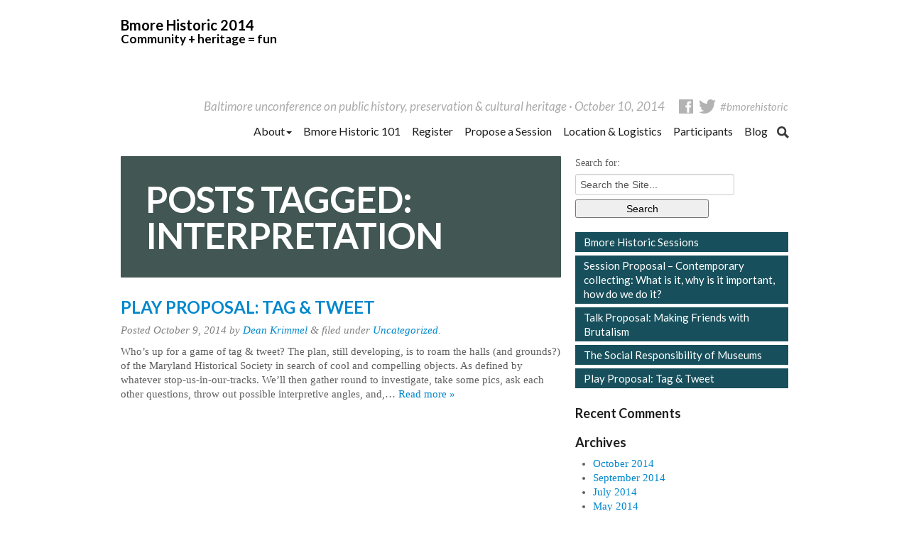

--- FILE ---
content_type: text/html; charset=UTF-8
request_url: http://2014.bmorehistoric.org/tag/interpretation/
body_size: 5894
content:
<!doctype html>  

<!--[if IEMobile 7 ]> <html lang="en-US"class="no-js iem7"> <![endif]-->
<!--[if lt IE 7 ]> <html lang="en-US" class="no-js ie6"> <![endif]-->
<!--[if IE 7 ]>    <html lang="en-US" class="no-js ie7"> <![endif]-->
<!--[if IE 8 ]>    <html lang="en-US" class="no-js ie8"> <![endif]-->
<!--[if (gte IE 9)|(gt IEMobile 7)|!(IEMobile)|!(IE)]><!--><html lang="en-US" class="no-js"><!--<![endif]-->
	
	<head>
		<meta charset="utf-8">
		<meta http-equiv="X-UA-Compatible" content="IE=edge,chrome=1">
		
		<title>
			   interpretation | Bmore Historic 2014 - Community + heritage = fun 
		</title>
				
		<meta name="viewport" content="width=device-width, initial-scale=1.0">
		
		<!-- icons & favicons -->
		<!-- For iPhone 4 -->
		<link rel="apple-touch-icon-precomposed" sizes="114x114" href="http://2014.bmorehistoric.org/wp-content/themes/event-wordpress-theme-master/library/images/icons/h/apple-touch-icon.png">
		<!-- For iPad 1-->
		<link rel="apple-touch-icon-precomposed" sizes="72x72" href="http://2014.bmorehistoric.org/wp-content/themes/event-wordpress-theme-master/library/images/icons/m/apple-touch-icon.png">
		<!-- For iPhone 3G, iPod Touch and Android -->
		<link rel="apple-touch-icon-precomposed" href="http://2014.bmorehistoric.org/wp-content/themes/event-wordpress-theme-master/library/images/icons/l/apple-touch-icon-precomposed.png">
		<!-- For Nokia -->
		<link rel="shortcut icon" href="http://2014.bmorehistoric.org/wp-content/themes/event-wordpress-theme-master/library/images/icons/l/apple-touch-icon.png">
		<!-- For everything else -->
		<link rel="shortcut icon" href="http://2014.bmorehistoric.org/wp-content/themes/event-wordpress-theme-master/favicon.ico">
				
		<!-- media-queries.js (fallback) -->
		<!--[if lt IE 9]>
			<script src="http://css3-mediaqueries-js.googlecode.com/svn/trunk/css3-mediaqueries.js"></script>			
		<![endif]-->

		<!-- html5.js -->
		<!--[if lt IE 9]>
			<script src="http://html5shim.googlecode.com/svn/trunk/html5.js"></script>
		<![endif]-->
		
  	<link rel="pingback" href="http://2014.bmorehistoric.org/xmlrpc.php">

		<!-- wordpress head functions -->
		<meta name='robots' content='max-image-preview:large' />
<link rel='dns-prefetch' href='//s.w.org' />
		<script type="text/javascript">
			window._wpemojiSettings = {"baseUrl":"https:\/\/s.w.org\/images\/core\/emoji\/13.0.1\/72x72\/","ext":".png","svgUrl":"https:\/\/s.w.org\/images\/core\/emoji\/13.0.1\/svg\/","svgExt":".svg","source":{"concatemoji":"http:\/\/2014.bmorehistoric.org\/wp-includes\/js\/wp-emoji-release.min.js?ver=5.7.14"}};
			!function(e,a,t){var n,r,o,i=a.createElement("canvas"),p=i.getContext&&i.getContext("2d");function s(e,t){var a=String.fromCharCode;p.clearRect(0,0,i.width,i.height),p.fillText(a.apply(this,e),0,0);e=i.toDataURL();return p.clearRect(0,0,i.width,i.height),p.fillText(a.apply(this,t),0,0),e===i.toDataURL()}function c(e){var t=a.createElement("script");t.src=e,t.defer=t.type="text/javascript",a.getElementsByTagName("head")[0].appendChild(t)}for(o=Array("flag","emoji"),t.supports={everything:!0,everythingExceptFlag:!0},r=0;r<o.length;r++)t.supports[o[r]]=function(e){if(!p||!p.fillText)return!1;switch(p.textBaseline="top",p.font="600 32px Arial",e){case"flag":return s([127987,65039,8205,9895,65039],[127987,65039,8203,9895,65039])?!1:!s([55356,56826,55356,56819],[55356,56826,8203,55356,56819])&&!s([55356,57332,56128,56423,56128,56418,56128,56421,56128,56430,56128,56423,56128,56447],[55356,57332,8203,56128,56423,8203,56128,56418,8203,56128,56421,8203,56128,56430,8203,56128,56423,8203,56128,56447]);case"emoji":return!s([55357,56424,8205,55356,57212],[55357,56424,8203,55356,57212])}return!1}(o[r]),t.supports.everything=t.supports.everything&&t.supports[o[r]],"flag"!==o[r]&&(t.supports.everythingExceptFlag=t.supports.everythingExceptFlag&&t.supports[o[r]]);t.supports.everythingExceptFlag=t.supports.everythingExceptFlag&&!t.supports.flag,t.DOMReady=!1,t.readyCallback=function(){t.DOMReady=!0},t.supports.everything||(n=function(){t.readyCallback()},a.addEventListener?(a.addEventListener("DOMContentLoaded",n,!1),e.addEventListener("load",n,!1)):(e.attachEvent("onload",n),a.attachEvent("onreadystatechange",function(){"complete"===a.readyState&&t.readyCallback()})),(n=t.source||{}).concatemoji?c(n.concatemoji):n.wpemoji&&n.twemoji&&(c(n.twemoji),c(n.wpemoji)))}(window,document,window._wpemojiSettings);
		</script>
		<style type="text/css">
img.wp-smiley,
img.emoji {
	display: inline !important;
	border: none !important;
	box-shadow: none !important;
	height: 1em !important;
	width: 1em !important;
	margin: 0 .07em !important;
	vertical-align: -0.1em !important;
	background: none !important;
	padding: 0 !important;
}
</style>
	<link rel='stylesheet' id='wp-block-library-css'  href='http://2014.bmorehistoric.org/wp-includes/css/dist/block-library/style.min.css?ver=5.7.14' type='text/css' media='all' />
<link rel='stylesheet' id='bootstrap-css'  href='http://2014.bmorehistoric.org/wp-content/themes/event-wordpress-theme-master/library/css/bootstrap.css?ver=1.0' type='text/css' media='all' />
<link rel='stylesheet' id='bootstrap-responsive-css'  href='http://2014.bmorehistoric.org/wp-content/themes/event-wordpress-theme-master/library/css/responsive.css?ver=1.0' type='text/css' media='all' />
<link rel='stylesheet' id='wp-bootstrap-css'  href='http://2014.bmorehistoric.org/wp-content/themes/event-wordpress-theme-master/style.css?ver=1.0' type='text/css' media='all' />
<script type='text/javascript' src='http://2014.bmorehistoric.org/wp-content/themes/event-wordpress-theme-master/library/js/libs/jquery-1.7.1.min.js?ver=1.7.1' id='jquery-js'></script>
<script type='text/javascript' src='http://2014.bmorehistoric.org/wp-content/themes/event-wordpress-theme-master/library/js/bootstrap.min.js?ver=5.7.14' id='bootstrap-js'></script>
<script type='text/javascript' src='http://2014.bmorehistoric.org/wp-content/themes/event-wordpress-theme-master/library/js/scripts.js?ver=5.7.14' id='wpbs-scripts-js'></script>
<script type='text/javascript' src='http://2014.bmorehistoric.org/wp-content/themes/event-wordpress-theme-master/library/js/modernizr.full.min.js?ver=5.7.14' id='modernizr-js'></script>
<link rel="https://api.w.org/" href="http://2014.bmorehistoric.org/wp-json/" /><link rel="alternate" type="application/json" href="http://2014.bmorehistoric.org/wp-json/wp/v2/tags/8" /><style type="text/css">.recentcomments a{display:inline !important;padding:0 !important;margin:0 !important;}</style><style type="text/css" id="custom-background-css">
body.custom-background { background-color: #ffffff; }
</style>
			<!-- end of wordpress head -->

		<!-- theme options from options panel -->
		<style>
			#wpadminbar {display:none;}
      html { margin-top: 0px !important; }
      * html body { margin-top: 0px !important; }
		  body.admin-bar .navbar-fixed-top {top: 0px;}
        .navbar{ 
          position: static; 
        }
        body{
          padding-top: 0;
        }
				.navbar-fixed-top .navbar-inner {
					-webkit-box-shadow: none;
					box-shadow: none; 
				}
        
				.navbar .nav {
					margin-top:0px;
				}
				.navbar .nav {
					margin-top:0px;
				}
        .hero-unit { 
          background-color: #425754;
        }
        #main article {
          border-bottom: none;
        }
        </style>
						
	</head>
	
	<body class="archive tag tag-interpretation tag-8 custom-background">
    	
		<header role="banner">
		
			<div id="inner-header" class="clearfix">
				
				<div class="navbar navbar-fixed-top">
					<div class="navbar-inner">
						<div class="container nav-container">
							<nav role="navigation">
								<a class="brand" id="logo" title="Bmore Historic 2014" href="http://2014.bmorehistoric.org">Bmore Historic 2014<small>Community + heritage = fun</small></a>
								
								<a class="btn btn-navbar" data-toggle="collapse" data-target=".nav-collapse">
                    <span class="icon">
							        <span class="icon-bar"></span>
							        <span class="icon-bar"></span>
							        <span class="icon-bar"></span>
                    </span>
										Menu								</a>
								
                <div class="pre-nav">
									                  <ul class="details">
                    <li class="strapline">Baltimore unconference on public history, preservation & cultural heritage</li>                    <li class="date">October 10, 2014</li>                  </ul>
                                    
                  
                                      <ul class="social-links">
                                            <li class="facebook"><a href="https://www.facebook.com/groups/bmorehistoric">Facebook</a></li>
                                                                  <li class="twitter"><a href="https://twitter.com/bmorehistoric">Twitter</a></li>
                                                                  <li><a href="https://twitter.com/#!/search/%23bmorehistoric" class="hash-link">#bmorehistoric</a></li>
                                          </ul>
                                  </div>
                
								<div class="nav-collapse">
                
									                  <div class="navbar-search pull-right">
                    <a>Search</a>
                    <form class="search-bar" role="search" method="get" id="searchform" action="http://2014.bmorehistoric.org/">
                      <input name="s" id="s" type="text" class="search-query" autocomplete="off" placeholder="Search" data-provide="typeahead" data-items="4" data-source='["Bmore Historic Sessions","Session Proposal &#8211; Contemporary collecting:  What is it, why is it important, how do we do it?","Talk Proposal: Making Friends with Brutalism","The Social Responsibility of Museums","Play Proposal: Tag &amp; Tweet","Talk Proposal: Museum Membership Co-ops","Play Proposal: Sharing Shards of Site","Workshop Proposal: Developing an Oral History Project","Session Proposal: Preserving Urban Renewal","Session proposal: Talk: Exploring Strategies for Inclusivity &amp; Relevance","Session Proposal: Talk: when the past meets current tensions and concerns","THATCamp Games Registration is now open! Join the unconference, game jam or both","Historic Clubs and Cocktails in Mount Vernon! Bmore Historic Happy Hour on May 16","Free THATCamp Games unconference and game jam on October 11-12","Save the date for Bmore Historic 2014!"]'>
                    </form>
                  </div>
                  									
									<ul id="menu-main" class="nav"><li id="menu-item-28" class="dropdown menu-item menu-item-type-post_type menu-item-object-page menu-item-has-children"><a href="http://2014.bmorehistoric.org/about/" class="dropdown-toggle" data-toggle="dropdown">About<b class="caret"></b></a>
<ul class="dropdown-menu">
	<li id="menu-item-27" class="menu-item menu-item-type-post_type menu-item-object-page"><a href="http://2014.bmorehistoric.org/partners/">Partners &#038; Organizers</a></li>
</ul>
</li>
<li id="menu-item-23" class="menu-item menu-item-type-post_type menu-item-object-page"><a href="http://2014.bmorehistoric.org/bmore-historic-101-tips-tricks/">Bmore Historic 101</a></li>
<li id="menu-item-24" class="menu-item menu-item-type-post_type menu-item-object-page"><a href="http://2014.bmorehistoric.org/registration/">Register</a></li>
<li id="menu-item-102" class="menu-item menu-item-type-post_type menu-item-object-page"><a href="http://2014.bmorehistoric.org/propose/">Propose a Session</a></li>
<li id="menu-item-25" class="menu-item menu-item-type-post_type menu-item-object-page"><a href="http://2014.bmorehistoric.org/location-logistics/">Location &#038; Logistics</a></li>
<li id="menu-item-179" class="menu-item menu-item-type-post_type menu-item-object-page"><a href="http://2014.bmorehistoric.org/participants/">Participants</a></li>
<li id="menu-item-103" class="menu-item menu-item-type-post_type menu-item-object-page current_page_parent"><a href="http://2014.bmorehistoric.org/blog/">Blog</a></li>
</ul>								
							</nav>
							
						</div>
					</div>
				</div>
			
			</div> <!-- end #inner-header -->
		
		</header> <!-- end header -->
		
		<div class="container">
			
			<div id="content" class="clearfix row">
			
				<div id="main" class="span8 clearfix" role="main">
				
					<div class="page-header hero-unit">
					 
						<h1 class="archive_title h2">
							<span>Posts Tagged:</span> interpretation						</h1>
										</div>

										
					<article id="post-201" class="clearfix post-201 post type-post status-publish format-standard hentry category-uncategorized tag-interpretation tag-museums tag-objects tag-play-proposal" role="article">
						
						<header>
							
							<h3 class="h2"><a href="http://2014.bmorehistoric.org/play-proposal-tag-tweet/" rel="bookmark" title="Play Proposal: Tag &amp; Tweet">Play Proposal: Tag &amp; Tweet</a></h3>
							
							<p class="meta">Posted <time datetime="2014-10-9" pubdate>October 9, 2014</time> by <a href="http://2014.bmorehistoric.org/author/deankrimmel/" title="Posts by Dean Krimmel" rel="author">Dean Krimmel</a> <span class="amp">&</span> filed under <a href="http://2014.bmorehistoric.org/category/uncategorized/" rel="category tag">Uncategorized</a>.</p>
						
						</header> <!-- end article header -->
					
						<section class="post_content">
						
													
							<p>Who&#8217;s up for a game of tag &amp; tweet? The plan, still developing, is to roam the halls (and grounds?) of the Maryland Historical Society in search of cool and compelling objects. As defined by whatever stop-us-in-our-tracks. We’ll then gather round to investigate, take some pics, ask each other questions, throw out possible interpretive angles, and,&#8230;  <a href="http://2014.bmorehistoric.org/play-proposal-tag-tweet/" class="more-link" title="Read Play Proposal: Tag &amp; Tweet">Read more &raquo;</a></p>
					
						</section> <!-- end article section -->
						
						<footer>
							
						</footer> <!-- end article footer -->
					
					</article> <!-- end article -->
					
						
					
											
						
													
					
								
				</div> <!-- end #main -->
    
								<div id="sidebar1" class="sidebar sidebar span4" role="complementary">
				
					
						<div id="search-2" class="widget widget_search"><form role="search" method="get" id="searchform" action="http://2014.bmorehistoric.org/" >
    <label class="screen-reader-text" for="s">Search for:</label>
    <input type="text" value="" name="s" id="s" placeholder="Search the Site..." />
    <input type="submit" id="searchsubmit" value="Search" />
    </form></div>
		<div id="recent-posts-2" class="widget widget_recent_entries">
		<h4 class="widgettitle">Recent Posts</h4>
		<ul>
											<li>
					<a href="http://2014.bmorehistoric.org/bmore-historic-sessions/">Bmore Historic Sessions</a>
									</li>
											<li>
					<a href="http://2014.bmorehistoric.org/session-proposal-contemporary-collecting-what-is-it-why-is-it-important-how-do-we-do-it/">Session Proposal &#8211; Contemporary collecting:  What is it, why is it important, how do we do it?</a>
									</li>
											<li>
					<a href="http://2014.bmorehistoric.org/talk-proposal-making-friends-with-brutalism/">Talk Proposal: Making Friends with Brutalism</a>
									</li>
											<li>
					<a href="http://2014.bmorehistoric.org/the-social-responsibility-of-museums/">The Social Responsibility of Museums</a>
									</li>
											<li>
					<a href="http://2014.bmorehistoric.org/play-proposal-tag-tweet/">Play Proposal: Tag &amp; Tweet</a>
									</li>
					</ul>

		</div><div id="recent-comments-2" class="widget widget_recent_comments"><h4 class="widgettitle">Recent Comments</h4><ul id="recentcomments"></ul></div><div id="archives-2" class="widget widget_archive"><h4 class="widgettitle">Archives</h4>
			<ul>
					<li><a href='http://2014.bmorehistoric.org/2014/10/'>October 2014</a></li>
	<li><a href='http://2014.bmorehistoric.org/2014/09/'>September 2014</a></li>
	<li><a href='http://2014.bmorehistoric.org/2014/07/'>July 2014</a></li>
	<li><a href='http://2014.bmorehistoric.org/2014/05/'>May 2014</a></li>
	<li><a href='http://2014.bmorehistoric.org/2014/03/'>March 2014</a></li>
			</ul>

			</div>
					
				</div>    
			</div> <!-- end #content -->

			<footer role="contentinfo">
			
				<div id="inner-footer" class="clearfix">
		          <hr />
		          <div id="widget-footer" class="clearfix row">
		            <div id="calendar-3" class="widget span4 widget_calendar"><h4 class="widgettitle">Posts</h4><div id="calendar_wrap" class="calendar_wrap"><table id="wp-calendar" class="wp-calendar-table">
	<caption>January 2026</caption>
	<thead>
	<tr>
		<th scope="col" title="Monday">M</th>
		<th scope="col" title="Tuesday">T</th>
		<th scope="col" title="Wednesday">W</th>
		<th scope="col" title="Thursday">T</th>
		<th scope="col" title="Friday">F</th>
		<th scope="col" title="Saturday">S</th>
		<th scope="col" title="Sunday">S</th>
	</tr>
	</thead>
	<tbody>
	<tr>
		<td colspan="3" class="pad">&nbsp;</td><td>1</td><td>2</td><td>3</td><td>4</td>
	</tr>
	<tr>
		<td>5</td><td>6</td><td>7</td><td>8</td><td>9</td><td>10</td><td>11</td>
	</tr>
	<tr>
		<td>12</td><td>13</td><td>14</td><td>15</td><td>16</td><td>17</td><td>18</td>
	</tr>
	<tr>
		<td id="today">19</td><td>20</td><td>21</td><td>22</td><td>23</td><td>24</td><td>25</td>
	</tr>
	<tr>
		<td>26</td><td>27</td><td>28</td><td>29</td><td>30</td><td>31</td>
		<td class="pad" colspan="1">&nbsp;</td>
	</tr>
	</tbody>
	</table><nav aria-label="Previous and next months" class="wp-calendar-nav">
		<span class="wp-calendar-nav-prev"><a href="http://2014.bmorehistoric.org/2014/10/">&laquo; Oct</a></span>
		<span class="pad">&nbsp;</span>
		<span class="wp-calendar-nav-next">&nbsp;</span>
	</nav></div></div>		            <div id="nav_menu-4" class="widget span4 widget_nav_menu"><h4 class="widgettitle">Menu</h4><div class="menu-main-container"><ul id="menu-main-1" class="menu"><li id="menu-item-28" class="menu-item menu-item-type-post_type menu-item-object-page menu-item-has-children menu-item-28"><a href="http://2014.bmorehistoric.org/about/">About</a>
<ul class="sub-menu">
	<li id="menu-item-27" class="menu-item menu-item-type-post_type menu-item-object-page menu-item-27"><a href="http://2014.bmorehistoric.org/partners/">Partners &#038; Organizers</a></li>
</ul>
</li>
<li id="menu-item-23" class="menu-item menu-item-type-post_type menu-item-object-page menu-item-23"><a href="http://2014.bmorehistoric.org/bmore-historic-101-tips-tricks/">Bmore Historic 101</a></li>
<li id="menu-item-24" class="menu-item menu-item-type-post_type menu-item-object-page menu-item-24"><a href="http://2014.bmorehistoric.org/registration/">Register</a></li>
<li id="menu-item-102" class="menu-item menu-item-type-post_type menu-item-object-page menu-item-102"><a href="http://2014.bmorehistoric.org/propose/">Propose a Session</a></li>
<li id="menu-item-25" class="menu-item menu-item-type-post_type menu-item-object-page menu-item-25"><a href="http://2014.bmorehistoric.org/location-logistics/">Location &#038; Logistics</a></li>
<li id="menu-item-179" class="menu-item menu-item-type-post_type menu-item-object-page menu-item-179"><a href="http://2014.bmorehistoric.org/participants/">Participants</a></li>
<li id="menu-item-103" class="menu-item menu-item-type-post_type menu-item-object-page current_page_parent menu-item-103"><a href="http://2014.bmorehistoric.org/blog/">Blog</a></li>
</ul></div></div>		            		            		          </div>
					
					<nav class="clearfix">
						<div class="footer-links clearfix"><ul id="menu-main-2" class="menu"><li class="menu-item menu-item-type-post_type menu-item-object-page menu-item-has-children menu-item-28"><a href="http://2014.bmorehistoric.org/about/">About</a>
<ul class="sub-menu">
	<li class="menu-item menu-item-type-post_type menu-item-object-page menu-item-27"><a href="http://2014.bmorehistoric.org/partners/">Partners &#038; Organizers</a></li>
</ul>
</li>
<li class="menu-item menu-item-type-post_type menu-item-object-page menu-item-23"><a href="http://2014.bmorehistoric.org/bmore-historic-101-tips-tricks/">Bmore Historic 101</a></li>
<li class="menu-item menu-item-type-post_type menu-item-object-page menu-item-24"><a href="http://2014.bmorehistoric.org/registration/">Register</a></li>
<li class="menu-item menu-item-type-post_type menu-item-object-page menu-item-102"><a href="http://2014.bmorehistoric.org/propose/">Propose a Session</a></li>
<li class="menu-item menu-item-type-post_type menu-item-object-page menu-item-25"><a href="http://2014.bmorehistoric.org/location-logistics/">Location &#038; Logistics</a></li>
<li class="menu-item menu-item-type-post_type menu-item-object-page menu-item-179"><a href="http://2014.bmorehistoric.org/participants/">Participants</a></li>
<li class="menu-item menu-item-type-post_type menu-item-object-page current_page_parent menu-item-103"><a href="http://2014.bmorehistoric.org/blog/">Blog</a></li>
</ul></div>					</nav>
				
				</div> <!-- end #inner-footer -->
				
			</footer> <!-- end footer -->
		
		</div> <!-- end #container -->
				
		<!--[if lt IE 7 ]>
  			<script src="//ajax.googleapis.com/ajax/libs/chrome-frame/1.0.3/CFInstall.min.js"></script>
  			<script>window.attachEvent('onload',function(){CFInstall.check({mode:'overlay'})})</script>
		<![endif]-->
		
		<script type='text/javascript' src='http://2014.bmorehistoric.org/wp-includes/js/wp-embed.min.js?ver=5.7.14' id='wp-embed-js'></script>
    
        <script type='text/javascript'>
		  $("div.navbar-search a").click(function(){
			  $("div.navbar-search").toggleClass("active");
			});
		</script>   
        
    <!-- Dot Dot Dot -->
		<script src="http://2014.bmorehistoric.org/wp-content/themes/event-wordpress-theme-master/library/js/jquery.dotdotdot-1.5.6-packed.js"></script>
    
        
    <!-- Image Placeholder -->
    <script src="http://2014.bmorehistoric.org/wp-content/themes/event-wordpress-theme-master/library/js/holder.js"></script>
    
    <!--[if lt IE 10]>
      <script src="http://2014.bmorehistoric.org/wp-content/themes/event-wordpress-theme-master/library/js/css3-multi-column.js"></script>
    <![endif]-->

	</body>
</html>

--- FILE ---
content_type: text/css
request_url: http://2014.bmorehistoric.org/wp-content/themes/event-wordpress-theme-master/style.css?ver=1.0
body_size: 6870
content:
@import url('library/css/wpbs.css');

@import url('http://fonts.googleapis.com/css?family=Lato:700,400,400italic');

@import url('http://assets.okfn.org/themes/okfn/okf-panel.css');
/*
Theme Name: OKEvent
Theme URI: https://github.com/okfn/event-wordpress
Description: Theme created for Open Knowledge Foundation events.
Version: 1.5.8
Author: Mint Canary
Author URI: http://www.mintcanary.com/
Tags: okf
License: GNU General Public License v3.0
License URI: http://www.gnu.org/licenses/gpl-3.0.html
*/
/* Text Columns */
@media (min-width: 768px) {
  [class*="column"] {
    -moz-column-gap: 20px;
    /* Firefox */
  
    -webkit-column-gap: 20px;
    /* Safari and Chrome */
  
    column-gap: 20px;
  }
  .column2 {
    -moz-column-count: 2;
    /* Firefox */
  
    -webkit-column-count: 2;
    /* Safari and Chrome */
  
    column-count: 2;
  }
  .column3 {
    -moz-column-count: 3;
    /* Firefox */
  
    -webkit-column-count: 3;
    /* Safari and Chrome */
  
    column-count: 3;
  }
}
/* Wordpress Work-arounds */
ul > br,
div > br,
section > br,
p:empty {
  display: none;
}
iframe {
  max-width: 100%;
}
/* Fonts */
body {
  font-family: Palatino, "Palatino Linotype", "Palatino LT STD", "Book Antiqua", Georgia, serif;
  color: #5E5E5E;
  font-size: 15px;
}
h1,
h2,
h3,
h4,
h5,
h6 {
  font-family: Lato, 'Helvetica Neue', Helvetica, Arial, sans-serif;
  font-weight: 700;
  color: #1d1d1d;
  line-height: 120%;
}
h2 {
  font-size: 28px;
}
h3 {
  text-transform: uppercase;
}
.highlight {
  background-color: #000;
  text-shadow: none;
}
.highlight.accent {
  background-color: #0088CC;
}
.highlight,
.highlight h1,
.highlight h2,
.highlight h3,
.highlight h4,
.highlight h5,
.highlight h6 {
  color: #FFF;
}
/* Buttons */
.btn {
  -webkit-border-radius: 0px;
  -moz-border-radius: 0px;
  border-radius: 0px;
  font-family: Lato, 'Helvetica Neue', Helvetica, Arial, sans-serif;
}
.btn-primary {
  color: #ffffff;
  text-shadow: 0 -1px 0 rgba(0, 0, 0, 0.25);
  background-color: #363636;
  background-image: -moz-linear-gradient(top, #444444, #222222);
  background-image: -webkit-gradient(linear, 0 0, 0 100%, from(#444444), to(#222222));
  background-image: -webkit-linear-gradient(top, #444444, #222222);
  background-image: -o-linear-gradient(top, #444444, #222222);
  background-image: linear-gradient(to bottom, #444444, #222222);
  background-repeat: repeat-x;
  filter: progid:DXImageTransform.Microsoft.gradient(startColorstr='#ff444444', endColorstr='#ff222222', GradientType=0);
  border-color: #222222 #222222 #000000;
  border-color: rgba(0, 0, 0, 0.1) rgba(0, 0, 0, 0.1) rgba(0, 0, 0, 0.25);
  *background-color: #222222;
  /* Darken IE7 buttons by default so they stand out more given they won't have borders */

  filter: progid:DXImageTransform.Microsoft.gradient(enabled=false);
}
.btn-primary:hover,
.btn-primary:active,
.btn-primary.active,
.btn-primary.disabled,
.btn-primary[disabled] {
  color: #ffffff;
  background-color: #222222;
  *background-color: #151515;
}
.btn-primary:active,
.btn-primary.active {
  background-color: #080808 \9;
}
.btn-inverse {
  color: #000;
  text-shadow: 0 -1px 0 rgba(0, 0, 0, 0.25);
  background-color: #FFF;
  background-image: -moz-linear-gradient(top, #ffffff, #ffffff);
  background-image: -webkit-gradient(linear, 0 0, 0 100%, from(#ffffff), to(#ffffff));
  background-image: -webkit-linear-gradient(top, #ffffff, #ffffff);
  background-image: -o-linear-gradient(top, #ffffff, #ffffff);
  background-image: linear-gradient(to bottom, #ffffff, #ffffff);
  background-repeat: repeat-x;
  filter: progid:DXImageTransform.Microsoft.gradient(startColorstr='#fff', endColorstr='#fff', GradientType=0);
  border-color: #FFF;
  *background-color: #FFF;
  /* Darken IE7 buttons by default so they stand out more given they won't have borders */

  filter: progid:DXImageTransform.Microsoft.gradient(enabled=false);
  text-shadow: none;
}
.btn-inverse:hover,
.btn-inverse:active,
.btn-inverse.active,
.btn-inverse.disabled,
.btn-inverse[disabled] {
  color: #000;
  background-color: #FFF;
  *background-color: #FFF;
  text-shadow: 0 1px 1px rgba(255, 255, 255, 0.75);
}
.btn-inverse:active,
.btn-inverse.active {
  background-color: #FFF \9;
  text-shadow: 0 1px 1px rgba(255, 255, 255, 0.75);
}
.navbar .btn-navbar {
  color: #ABABAB;
  text-shadow: 0 1px 0 rgba(255, 255, 255, 0.25);
}
.navbar .btn-navbar:hover {
  text-shadow: 0 -1px 0 rgba(0, 0, 0, 0.25);
}
.navbar .btn-navbar .icon {
  display: inline-block;
  display: none;
}
.navbar .btn-navbar .icon-bar {
  -webkit-box-shadow: 0 -1px 0 rgba(0, 0, 0, 0.25);
  -moz-box-shadow: 0 -1px 0 rgba(0, 0, 0, 0.25);
  box-shadow: 0 -1px 0 rgba(0, 0, 0, 0.25);
}
.nav-pills > li > a {
  -webkit-border-radius: 0px;
  -moz-border-radius: 0px;
  border-radius: 0px;
  background-color: rgba(0, 136, 204, 0.4);
  color: #FFF;
  text-align: center;
  font-family: Lato, 'Helvetica Neue', Helvetica, Arial, sans-serif;
}
.nav-pills > li > a:hover {
  background-color: rgba(0, 136, 204, 0.5);
}
.nav-pills > .active > a,
.nav-pills > .active > a:hover {
  background-color: #0088cc;
}
.label {
  -webkit-border-radius: 0px;
  -moz-border-radius: 0px;
  border-radius: 0px;
  padding: 5px;
  font-family: Lato, 'Helvetica Neue', Helvetica, Arial, sans-serif;
}
#main h6 {
  text-transform: uppercase;
  font-size: 15px;
}
header .navbar-fixed-top .navbar-inner,
header .navbar-static-top .navbar-inner {
  border-width: 0;
  background-image: none;
  background-color: #FFF;
  font-family: Lato, 'Helvetica Neue', Helvetica, Arial, sans-serif;
  -webkit-transition: -webkit-box-shadow 0.5s ease-in-out;
  -moz-transition: box-shadow 0.5s ease-in-out;
  -o-transition: box-shadow 0.5s ease-in-out;
  -ms-transition: box-shadow 0.5s ease-in-out;
  transition: box-shadow 0.5s ease-in-out;
  filter: progid:DXImageTransform.Microsoft.gradient(startColorstr='#ffffffff', endColorstr='#ffffffff', GradientType=0);
}
body.top header .navbar-fixed-top .navbar-inner,
header .navbar-static-top .navbar-inner {
  -webkit-box-shadow: none;
  box-shadow: none;
}
header .navbar .brand {
  display: block;
  height: 50px;
  padding-left: 0px;
  padding-right: 0px;
  padding-top: 25px;
}
header .navbar .brand small {
  display: block;
}
header .navbar .pre-nav {
  text-align: right;
  margin-top: 45px;
  margin-bottom: 5px;
  height: 40px;
  color: #ababab;
  float: right;
}
header .navbar .details {
  font-size: 17px;
  font-style: italic;
  display: inline-block;
  line-height: 40px;
  float: left;
}
header .navbar .details li {
  display: inline-block;
}
header .navbar .details li.strapline {
  font-size: 17px;
}
header .navbar .details li.strapline:after {
  content: ' \00b7';
}
header .navbar .tweets {
  display: none;
  text-align: right;
  height: 30px;
  margin-top: 14px;
  float: right;
}
.navbar .nav {
  margin-bottom: 20px;
}
.navbar .nav .dropdown-toggle .caret {
  margin-top: 10px;
}
.navbar-search a {
  display: none;
}
/* OKF Panel */
.fixed-okf-panel .okfn-ribbon,
.fixed-okf-panel .okfn-ribbon a {
  width: 189px;
}
.fixed-okf-panel .okfn-ribbon a {
  background-image: url(images/okf-ribbon.png);
  background-position: center top;
  height: 115px;
  opacity: 0.9;
  -webkit-transition: opacity 0.5s linear;
  -moz-transition: opacity 0.5s linear;
  -o-transition: opacity 0.5s linear;
  -ms-transition: opacity 0.5s linear;
  transition: opacity 0.5s linear;
}
.fixed-okf-panel .okfn-ribbon a:hover,
.fixed-okf-panel .okfn-ribbon.active a {
  opacity: 1.0;
  -webkit-transition: opacity 0s linear;
  -moz-transition: opacity 0s linear;
  -o-transition: opacity 0s linear;
  -ms-transition: opacity 0s linear;
  transition: opacity 0s linear;
}
#okf-panel {
  border-color: #13544C;
}
header .navbar .social-links {
  height: 40px;
  text-align: right;
  float: right;
  margin-left: 15px;
}
header .navbar .social-links li {
  display: inline-block;
  margin: 0 0 0 3px;
}
header .navbar .social-links li a {
  background-image: url(images/social-icons.png);
  background-repeat: no-repeat;
  background-position: center 10px;
  opacity: 0.3;
  display: block;
  float: right;
  height: 40px;
  width: 24px;
  text-indent: 24px;
  overflow: hidden;
}
header .navbar .social-links li a:hover {
  opacity: 0.9;
}
header .navbar .social-links li.facebook a {
  background-position: center -40px;
}
header .navbar .social-links li .hash-link {
  background-image: none;
  text-indent: 0;
  width: auto;
  line-height: 40px;
  opacity: 1;
  color: #ababab;
  font-style: italic;
}
header .navbar .social-links li .hash-link:hover {
  text-decoration: none;
  color: #1d1d1d;
}
#content {
  padding: 0;
}
#content .post_content section {
  border-bottom: solid 4px #1d1d1d;
  margin-bottom: 15px;
}
#main article {
  margin-bottom: 0px;
}
#main article footer {
  margin-top: 25px;
}
.page-header {
  border-bottom: none;
  margin-top: 0;
  padding: 0;
}
/* Sidebar */
.widget {
  margin-bottom: 20px;
}
.widget.widget_tag_cloud .widgettitle {
  display: none;
}
.widget.widget_tag_cloud .label {
  padding: 7px;
  margin-right: 6px;
  line-height: 37px;
}
.widget.widget_recent_entries .widgettitle {
  display: none;
}
.widget.widget_recent_entries ul {
  background-color: #17505c;
  background-position: center top;
  background-size: cover;
  margin: 0;
  font-family: Lato, 'Helvetica Neue', Helvetica, Arial, sans-serif;
}
.widget.widget_recent_entries ul li {
  display: block;
  border-bottom: solid 5px #FFF;
}
.widget.widget_recent_entries ul li a {
  display: block;
  padding: 4px 12px;
  color: #FFF;
}
.widget.widget_recent_entries ul li a:hover {
  text-decoration: none;
  background-color: rgba(255, 255, 255, 0.1);
}
/* JM Last Twit */
.sidebar .widget .tweetfeed {
  margin: 0 0 10px 0;
}
.sidebar .widget .tweetfeed li {
  display: block;
  border-bottom: dotted 1px #cccccc;
  padding: 10px 0;
}
.sidebar .widget .tweetfeed li .tweet-name a {
  font-family: Lato, 'Helvetica Neue', Helvetica, Arial, sans-serif;
  color: #5E5E5E;
  font-weight: bold;
}
.sidebar .widget .tweetfeed li .tweet-name:after {
  content: ' ';
}
.sidebar .widget .tweetfeed li .tweet-screen-name a {
  color: #5E5E5E;
}
.sidebar .widget .tweetfeed li .tweet-twittar {
  float: left;
  width: 48px;
  height: 48px;
  padding: 3px;
  margin: 0 7px 3px 0;
  border: solid 1px #cccccc;
  background-color: #FFF;
}
.sidebar .widget .tweetfeed li .tweet-content {
  display: block;
  min-height: 36px;
  margin: 0;
}
.sidebar .widget .tweetfeed li .intent-meta {
  display: block;
}
.sidebar .widget .tweetfeed li .intent-meta a {
  font-size: 12px;
  display: inline-block;
  background-color: #cccccc;
  color: #FFF;
  padding: 0 4px;
}
.sidebar .widget .tweetfeed li .intent-meta a:hover {
  background-color: #AFAFAF;
}
.thumbnail,
a.thumbnail:hover {
  border: none;
  -webkit-border-radius: 0px;
  -moz-border-radius: 0px;
  border-radius: 0px;
  box-shadow: none;
  -webkit-box-shadow: none;
  padding: 0px;
}
.thumbnails {
  margin-bottom: 10px;
}
.thumbnails > li {
  margin-bottom: 20px;
}
/* Tables */
.table th,
.table td {
  border-top: 4px solid #ededed;
}
.table th {
  font-family: Lato, 'Helvetica Neue', Helvetica, Arial, sans-serif;
  color: #1d1d1d;
}
.table-condensed th,
.table-condensed td {
  border-top-width: 1px;
}
.carousel.carousel-fade .item {
  -webkit-transition: opacity 0.2s;
  -moz-transition: opacity 0.2s;
  -ms-transition: opacity 0.2s;
  o-transition: opacity 0.2s;
  transition: opacity 0.2s;
}
.carousel.carousel-fade .active.left {
  left: 0;
  opacity: 0;
  z-index: 2;
}
.carousel.carousel-fade .next {
  left: 0;
  opacity: 1;
  z-index: 1;
}
.hero-unit,
.blog .hero-unit {
  -webkit-border-radius: 1px;
  -moz-border-radius: 1px;
  border-radius: 1px;
  position: relative;
  color: #FFF;
  font-size: 91px;
  line-height: 83px;
  text-transform: uppercase;
  padding: 25px 35px;
  margin-bottom: 20px;
}
.hero-unit .inner {
  position: absolute;
  bottom: 0px;
  padding: 40px 45px;
}
.hero-unit h1 {
  font-size: 51px;
  margin-bottom: 9px;
}
.hero-unit p {
  font-family: Lato, 'Helvetica Neue', Helvetica, Arial, sans-serif;
  font-size: 25px;
  text-transform: none;
}
.hero-unit p.meta {
  font-family: Palatino, "Palatino Linotype", "Palatino LT STD", "Book Antiqua", Georgia, serif;
  font-size: 16px;
  line-height: 16px;
  margin: 0;
}
.hero-unit a {
  color: #FFF;
  border-bottom: dotted 1px #FFF;
}
.hero-unit a:hover {
  color: #FFF;
  text-decoration: none;
  border-bottom: solid;
}
.page-template-page-homepage-php .hero-unit {
  padding: 0px;
  height: 425px;
}
/* Tweet */
.tweet_list {
  list-style: none;
  margin: 0;
  padding: 0;
}
.tweet_list li {
  list-style-type: none;
}
.tweet_list .tweet_avatar,
.tweet_list li .tweet_time {
  display: none;
}
.page-template-page-homepage-php .twitter-ticker {
  margin-bottom: 20px;
  position: relative;
  overflow-y: hidden;
  height: 46px;
  padding: 0 15px;
  font-family: Lato, 'Helvetica Neue', Helvetica, Arial, sans-serif;
  font-size: 18px;
}
.page-template-page-homepage-php .twitter-ticker .tweetfeed {
  margin: 0;
  padding-left: 30px;
  -webkit-box-sizing: border-box;
  /* Safari/Chrome, other WebKit */

  -moz-box-sizing: border-box;
  /* Firefox, other Gecko */

  box-sizing: border-box;
  /* Opera/IE 8+ */

}
.page-template-page-homepage-php .twitter-ticker .tweetfeed li {
  list-style: none;
  height: 46px;
  color: #1d1d1d;
}
.page-template-page-homepage-php .twitter-ticker .tweetfeed li a {
  font-weight: bold;
  color: #1d1d1d;
}
.page-template-page-homepage-php .twitter-ticker .tweetfeed li .tweet-twittar,
.page-template-page-homepage-php .twitter-ticker .tweetfeed li .tweet-name,
.page-template-page-homepage-php .twitter-ticker .tweetfeed li .tweet-screen-name,
.page-template-page-homepage-php .twitter-ticker .tweetfeed li .intent-meta {
  display: none;
}
.page-template-page-homepage-php .twitter-ticker .tweetfeed li .tweet-content {
  margin: 0;
  line-height: 22px;
}
.page-template-page-homepage-php .twitter-ticker .hash-link {
  position: absolute;
  z-index: 1;
  background-image: url("images/social-icons.png");
  background-position: center 4px;
  background-repeat: no-repeat;
  display: block;
  height: 24px;
  overflow: hidden;
  text-indent: 24px;
  width: 24px;
}
.page-template-page-homepage-php .twitter-ticker #ticker {
  margin-left: 35px;
}
.page-template-page-homepage-php .twitter-ticker .tweet_text {
  font-size: 18px;
  font-family: Lato, 'Helvetica Neue', Helvetica, Arial, sans-serif;
  color: #1d1d1d;
}
.page-template-page-homepage-php .twitter-ticker .tweet_text a {
  font-weight: 700;
  color: #1d1d1d;
}
.carousel-caption,
.homepage-tagline {
  background-color: transparent;
  color: #FFF;
  font-family: Lato, 'Helvetica Neue', Helvetica, Arial, sans-serif;
  text-transform: uppercase;
  font-weight: 700;
  text-shadow: 1px 1px 0px #000000;
  filter: dropshadow(color=#000000, offx=1, offy=1);
}
.homepage-tagline {
  position: absolute;
  bottom: 0;
  left: 0;
  right: 0;
  padding: 15px;
  background: -moz-linear-gradient(top, rgba(0, 0, 0, 0) 0%, rgba(0, 0, 0, 0.4) 100%);
  /* FF3.6+ */

  background: -webkit-gradient(linear, left top, left bottom, color-stop(0%, rgba(0, 0, 0, 0)), color-stop(100%, rgba(0, 0, 0, 0.4)));
  /* Chrome,Safari4+ */

  background: -webkit-linear-gradient(top, rgba(0, 0, 0, 0) 0%, rgba(0, 0, 0, 0.4) 100%);
  /* Chrome10+,Safari5.1+ */

  background: -o-linear-gradient(top, rgba(0, 0, 0, 0) 0%, rgba(0, 0, 0, 0.4) 100%);
  /* Opera 11.10+ */

  background: -ms-linear-gradient(top, rgba(0, 0, 0, 0) 0%, rgba(0, 0, 0, 0.4) 100%);
  /* IE10+ */

  background: linear-gradient(to bottom, rgba(0, 0, 0, 0) 0%, rgba(0, 0, 0, 0.4) 100%);
  /* W3C */

  filter: progid:DXImageTransform.Microsoft.gradient(startColorstr='#00000000', endColorstr='#66000000', GradientType=0);
  /* IE6-9 */

}
.homepage-tagline p {
  margin: 10px 0px 0px 0px;
}
@media (min-width: 768px) {
  .homepage-tagline {
    font-size: 32px;
    padding: 30px;
  }
}
.blog-latest .post {
  height: 276px;
  display: block;
  background-position: center center;
  background-size: cover;
  position: relative;
}
.blog-latest .post .text {
  display: block;
  position: absolute;
  margin: 20px;
  font-family: Lato, 'Helvetica Neue', Helvetica, Arial, sans-serif;
  padding: 10px;
  font-size: 18px;
  bottom: 0;
  left: 0;
  right: 0;
}
.blog-latest .post .ribbon {
  margin-top: 25px;
  display: none;
  /* disabled */

}
.ribbon {
  display: inline-block;
  margin-left: -2px;
  padding: 2px 8px 2px 1px;
  background-image: url(images/ribbon-shadow.png);
  background-position: right center;
}
.ribbon .inner {
  display: inline-block;
  background: #1d1d1d;
  color: #FFF;
  position: relative;
  height: 35px;
  line-height: 35px;
  padding: 0 15px 0 20px;
  font-size: 18px;
  font-family: Lato, 'Helvetica Neue', Helvetica, Arial, sans-serif;
  text-transform: uppercase;
}
.ribbon .inner:before,
.ribbon .inner:after {
  content: '';
  position: absolute;
  right: -6px;
  width: 0px;
  height: 0px;
  border-style: solid;
  border-color: transparent;
  border-left-color: #1d1d1d;
}
.ribbon .inner:before {
  border-width: 0px 0 18px 6px;
  top: 0;
}
.ribbon .inner:after {
  border-width: 18px 0 0px 6px;
  bottom: 0;
}
.ribbon-large {
  padding-right: 12px;
  background-image: url(images/ribbon-large-shadow.png);
}
.ribbon-large .inner {
  height: 58px;
  line-height: 58px;
  font-size: 31px;
  font-weight: 700;
}
.ribbon-large .inner:before,
.ribbon-large .inner:after {
  right: -10px;
}
.ribbon-large .inner:before {
  border-width: 0px 0 29px 10px;
  top: 0;
}
.ribbon-large .inner:after {
  border-width: 29px 0 0px 10px;
  bottom: 0;
}
.promo-link {
  display: block;
  height: 276px;
  position: relative;
  background-position: center center;
  background-size: cover;
}
.promo-link .ribbon-large {
  position: absolute;
  top: 50%;
  margin-top: -30px;
}
.post-navigation {
  margin-top: 20px;
}
.post-navigation div:nth-of-type(even) {
  text-align: right;
}
/* Speakers Shortcode */
.speakers .speakers-heading {
  margin-left: 20px;
  margin-top: 0;
  font-size: 20px;
  text-transform: capitalize;
}
.speakers .image {
  display: block;
  background-color: #f7f7f7;
}
.speakers .image span {
  display: block;
  background-size: cover;
  background-position: center center;
  background-repeat: no-repeat;
  height: 136px;
  overflow: hidden;
}
.speaker.featured .image span {
  height: 185px;
}
.speakers .logo .image {
  padding: 20px;
}
.speakers .logo .image span {
  background-size: contain;
  height: 96px;
}
.speakers .logo.featured .image {
  padding: 30px;
}
.speakers .logo.featured .image span {
  height: 125px;
}
.speakers h6 {
  white-space: nowrap;
  text-overflow: ellipsis;
  overflow: hidden;
}
.speakers .role {
  display: block;
  margin: -8px 0 8px 0;
  color: #5E5E5E;
  font-style: italic;
}
.speakers .blurb {
  height: 140px;
  overflow: hidden;
}
.speakers .blurb .more {
  font-weight: bold;
  color: #1d1d1d;
  font-style: italic;
}
.speakers .links {
  margin: 0;
}
.speakers .links:empty {
  display: none;
}
.speakers .links li {
  display: block;
  float: left;
  font-family: Lato, 'Helvetica Neue', Helvetica, Arial, sans-serif;
  line-height: 16px;
  font-size: 13px;
  margin-top: 10px;
}
.speakers .links li a {
  font-weight: bold;
  color: #1d1d1d;
}
.speakers .links li a:hover {
  text-decoration: none;
}
.speakers .links li.web a,
.speakers .links li.twitter a {
  width: 19px;
  height: 16px;
  display: block;
  overflow: hidden;
  text-indent: -999px;
  margin-right: 5px;
  background-repeat: no-repeat;
  background-position: center center;
}
.speakers .links li.web a {
  background-image: url(images/w.png);
}
.speakers .links li.twitter a {
  background-image: url(images/twitter.png);
}
.speakers .links li.location a {
  padding-left: 20px;
  background-image: url(images/marker.png);
  background-repeat: no-repeat;
  display: inline-block;
}
/* Schedule Shortcode */
.schedule .schedule-day {
  text-transform: uppercase;
  font-size: 18px;
  margin: 0;
}
.schedule th {
  width: 60px;
  padding-top: 15px;
  padding-left: 0;
  padding-right: 0;
}
.schedule td.slot {
  padding-top: 15px;
  padding-left: 20px;
  padding-right: 0;
}
.schedule td.slot h4.title {
  margin-top: 0;
  margin-bottom: 3px;
  font-size: 14px;
  font-weight: 700;
}
.schedule .details {
  display: block;
}
.schedule .location {
  display: block;
  font-family: Lato, 'Helvetica Neue', Helvetica, Arial, sans-serif;
  color: #1d1d1d;
  font-weight: 700;
  font-size: 13px;
  padding-left: 18px;
  margin: 5px 10px 5px 0;
  background-image: url(images/marker.png);
  background-repeat: no-repeat;
  background-position: left center;
  float: left;
}
.schedule .colour {
  display: block;
  overflow: hidden;
  width: 16px;
  height: 16px;
  text-indent: 20px;
  margin: 5px 10px 5px 0;
  float: left;
}
.schedule .colour.blue {
  background-color: #049cdb;
}
.schedule .colour.green {
  background-color: #46a546;
}
.schedule .colour.red {
  background-color: #e31200;
}
.schedule .colour.yellow {
  background-color: #ffc40d;
}
.schedule .colour.orange {
  background-color: #f89406;
}
.schedule .colour.pink {
  background-color: #c3325f;
}
.schedule .colour.purple {
  background-color: #7a43b6;
}
/* Featured Image Shortcode */
div.featured {
  position: relative;
}
div.featured .image {
  background-position: center center;
  background-size: cover;
  position: relative;
}
div.featured .image > div {
  position: absolute;
  right: 0;
  bottom: 0;
  left: 0;
  padding: 10px 15px;
  margin: 20px;
}
div.featured .image > div > * {
  margin: 0;
}
.wp-caption {
  font-size: 12px;
  opacity: 0.8;
}
.padding-bottom {
  padding-bottom: 15px;
}
/* Image Left Template */
.page-template-page-image-left-php header .featured {
  margin-bottom: 20px;
}
.page-template-page-image-left-php header .featured > div h1 {
  text-transform: uppercase;
  font-size: 30px;
}
.page-template-page-image-left-php header .featured .wp-caption {
  position: absolute;
  top: 5px;
  right: 5px;
  padding: 0 5px;
  background-color: #000000;
  background-color: rgba(0, 0, 0, 0.3);
  color: #cccccc;
  color: rgba(204, 204, 204, 0.9);
}
@media (min-width: 980px) {
  body {
    padding-top: 140px;
  }
  header .navbar .brand {
    margin-left: 0px;
  }
  .nav-collapse {
    float: right;
  }
  .navbar .nav {
    margin-top: 43px;
    margin-right: 0;
  }
  .navbar .nav > li > a {
    padding: 0px 0px 5px 0px;
    margin-left: 16px;
    font-size: 16px;
    color: #1d1d1d;
  }
  .navbar .nav > .active > a,
  .navbar .nav > .active > a:hover,
  .navbar .nav > .active > a:focus {
    background-color: transparent;
    box-shadow: none;
    -webkit-box-shadow: none;
    border-color: #1d1d1d;
  }
  .navbar .nav li.dropdown > .dropdown-toggle .caret {
    border-bottom-color: #1d1d1d;
    border-top-color: #1d1d1d;
  }
  header .navbar .tweets {
    display: block;
  }
  .navbar-search {
    margin: -3px -7px 0 7px;
  }
  .navbar-search a {
    display: inline-block;
    cursor: pointer;
    height: 29px;
    width: 29px;
    overflow: hidden;
    text-indent: -999px;
    background-image: url(images/mag.png);
    background-repeat: no-repeat;
    background-position: center 6px;
    -webkit-border-radius: 2px;
    -moz-border-radius: 2px;
    border-radius: 2px;
  }
  .navbar-search a:hover,
  .navbar-search.active a {
    background-color: #1d1d1d;
    background-position: center -44px;
  }
  .navbar-search.active a {
    -webkit-border-bottom-right-radius: 0px;
    -webkit-border-bottom-left-radius: 0px;
    -moz-border-radius-bottomright: 0px;
    -moz-border-radius-bottomleft: 0px;
    border-bottom-right-radius: 0px;
    border-bottom-left-radius: 0px;
  }
  .navbar-search .search-bar {
    position: absolute;
    right: 0;
    top: 29px;
    background-color: #1d1d1d;
    margin: 0;
    padding: 5px;
    -webkit-border-radius: 2px;
    -webkit-border-top-right-radius: 0;
    -moz-border-radius: 2px;
    -moz-border-radius-topright: 0;
    border-radius: 2px;
    border-top-right-radius: 0;
    display: none;
  }
  .navbar-search.active .search-bar {
    display: block;
  }
  .navbar-search .search-bar #s {
    margin: 0;
    padding: 2px 5px;
    -webkit-border-radius: 0px;
    -moz-border-radius: 0px;
    border-radius: 0px;
  }
  body.okf-panel .navbar .pre-nav,
  body.okf-panel .nav-collapse {
    margin-right: 205px;
  }
  .widget_search input {
    width: 188px;
  }
}
@media (max-width: 979px) {
  header .navbar .brand {
    margin-left: 20px;
    margin-top: 0 !important;
  }
  .okfn-ribbon {
    display: none;
  }
  header .navbar .pre-nav {
    margin-top: 3px;
  }
}
@media (max-width: 767px) {
  header .navbar .nav {
    padding-top: 10px;
  }
  header .navbar .details {
    padding-top: 0px;
    float: none;
    clear: left;
  }
  .schedule table,
  .schedule thead,
  .schedule tbody,
  .schedule th,
  .schedule td,
  .schedule tr {
    display: block;
  }
  .schedule th {
    border: none;
  }
  .schedule td.slot {
    padding-left: 0px;
  }
  header .navbar .social-links {
    display: none;
  }
}
/* Landscape phones and down */
@media (max-width: 480px) {
  header .navbar .pre-nav {
    float: left;
  }
}
.footer-links {
  float: none;
}
.footer-links .menu li {
  margin-left: 0px;
  margin-right: 5px;
}
.footer-links .menu li a {
  color: #5E5E5E;
  border-left: solid 1px #5E5E5E;
  padding-left: 5px;
}
.footer-links .menu li:first-of-type a {
  border: none;
  padding-left: 0;
}
/* Schedule Plugin */
.ws-schedule {
  font-family: Lato, 'Helvetica Neue', Helvetica, Arial, sans-serif;
  min-width: 940px;
}
.ws-schedule,
.ws-schedule a,
.ws-schedule a:hover {
  color: #1d1d1d;
}
.ws-schedule th.rowheader {
  font-size: 10px;
}
.ws-schedule td.blue {
  background-color: rgba(4, 156, 219, 0.55);
}
.ws-schedule td.green {
  background-color: rgba(70, 165, 70, 0.5);
}
.ws-schedule td.red {
  background-color: rgba(227, 18, 0, 0.7);
}
.ws-schedule td.yellow {
  background-color: rgba(255, 196, 13, 0.5);
}
.ws-schedule td.orange {
  background-color: rgba(248, 148, 6, 0.65);
}
.ws-schedule td.pink {
  background-color: rgba(195, 50, 95, 0.65);
}
.ws-schedule td.purple {
  background-color: rgba(122, 67, 182, 0.6);
}
.ws-schedule td.navy {
  background-color: rgba(3, 31, 82, 0.4);
}
.ws-schedule td.crimson {
  background-color: rgba(157, 38, 29, 0.6);
}
.ws-schedule td.teal {
  background-color: rgba(70, 160, 165, 0.65);
}
.ws-schedule td.turquoise {
  background-color: rgba(4, 196, 219, 0.4);
}
.ws-schedule td.violet {
  background-color: rgba(165, 70, 165, 0.45);
}
/* ======================================== */
/*! SocialCount - v0.1.5 - 2013-01-22
* https://github.com/filamentgroup/SocialCount
* Copyright (c) 2013 zachleat; Licensed MIT */
.socialcount li {
  color: #fff;
  font-size: .875em;
  line-height: 2.52em;
}
.socialcount > li {
  background-color: #afafaf;
}
.socialcount > li > a:focus,
.socialcount > li:hover,
.socialcount > li.hover {
  background-color: #464646;
}
/* Special class added to count when it's >= the minimum */
/* Base CSS */
.socialcount {
  list-style: none;
  padding-left: 0;
  margin: 0 0 .6em 0;
  overflow: hidden;
}
.socialcount-large {
  line-height: normal;
}
.socialcount :link,
.socialcount :visited {
  color: inherit;
}
.socialcount > li {
  display: inline-block;
  *display: inline;
  zoom: 1;
  position: relative;
  vertical-align: top;
  min-width: 80px;
  min-height: 30px;
  text-align: center;
  white-space: nowrap;
  *margin-right: 4px;
}
.socialcount-small > li {
  min-width: 0;
}
.socialcount-large > li {
  float: left;
  margin: 0 .6em .6em 0;
}
.socialcount.recommend .facebook {
  min-width: 120px;
}
.socialcount-small.recommend .facebook {
  min-width: 0;
}
.socialcount-large > li,
.socialcount-large.recommend .facebook {
  min-width: 105px;
}
.socialcount > li > a {
  display: block;
  padding: 0 5px;
  text-decoration: none;
  color: inherit;
}
.socialcount-small > li > a {
  padding-left: 8px;
  padding-right: 8px;
}
.socialcount-large > li > a {
  padding: 12px 5px 8px;
}
.socialcount .count {
  color: inherit;
  position: relative;
  display: inline-block;
  *display: inline;
  zoom: 1;
  text-align: center;
  margin-left: 6px;
}
.socialcount-large .count {
  display: block;
  width: 100%;
  margin-left: 0;
  padding-top: 10px;
}
.socialcount-small .count {
  margin-left: 0;
}
.socialcount .facebook iframe {
  height: 21px;
  width: 90px;
  /* recommend */

}
.socialcount.de_DE .facebook iframe {
  width: 78px;
  /* recommend */

}
.socialcount.like .facebook iframe {
  width: 48px;
  /* like */

}
.socialcount.like.de_DE .facebook iframe {
  width: 75px;
  /* like */

}
.socialcount .button {
  display: none;
  width: 100%;
  position: absolute;
  left: 0;
  top: 5px;
  text-align: center;
  pointer-events: none;
}
.socialcount .button iframe {
  pointer-events: auto;
}
.socialcount-large .button {
  top: auto;
  bottom: 2px;
}
.socialcount.grade-a.activate-on-hover > li.hover .count,
.socialcount.grade-a.activate-on-click > li.hover.active .count {
  text-indent: -999px;
}
.socialcount.grade-a.activate-on-hover > li.hover .button,
.socialcount.grade-a.activate-on-click > li.hover.active .button {
  display: block;
}
.socialcount.grade-a.activate-on-hover > li.hover > a,
.socialcount.grade-a.activate-on-click > li.hover.active > a {
  cursor: default;
}
.socialcount-small.grade-a.activate-on-hover > li.hover > a,
.socialcount-small.grade-a.activate-on-click > li.hover.active > a,
.socialcount.grade-a.activate-on-hover > li.hover .button iframe,
.socialcount.grade-a.activate-on-click > li.hover.active .button iframe {
  cursor: pointer;
}
/* Inline loading */
.socialcount .loading {
  position: absolute;
  left: 0;
  top: 0;
  width: 100%;
  height: 100%;
  z-index: 3;
  background-color: #aaa;
  background-color: rgba(170, 170, 170, 0.7);
  color: #000;
  text-transform: uppercase;
  font-size: .75em;
  text-align: center;
}
.socialcount-large .loading {
  padding-top: 30%;
}
.socialcount .loading .dot {
  display: inline-block;
  /* no ie7 compat needed here, just shows the text links */

  width: 6px;
  height: 6px;
  margin: 0 3px;
  background: #fff;
  opacity: 0;
  border-radius: 50%;
  -webkit-animation: socialCountLoadingFade .6s infinite;
  -moz-animation: socialCountLoadingFade .6s infinite;
  animation: socialCountLoadingFade .6s infinite;
}
.socialcount .loading .dot:nth-child(1) {
  -webkit-animation-delay: 0s;
  -moz-animation-delay: 0s;
  animation-delay: 0s;
}
.socialcount .loading .dot:nth-child(2) {
  -webkit-animation-delay: .05s;
  -moz-animation-delay: .05s;
  animation-delay: .05s;
}
.socialcount .loading .dot:nth-child(3) {
  -webkit-animation-delay: .1s;
  -moz-animation-delay: .1s;
  animation-delay: .1s;
}
@-webkit-keyframes socialCountLoadingFade {
  0% {
    opacity: 0;
  }
  50% {
    opacity: 0.8;
  }
  100% {
    opacity: 0;
  }
}
@-moz-keyframes socialCountLoadingFade {
  0% {
    opacity: 0;
  }
  50% {
    opacity: 0.8;
  }
  100% {
    opacity: 0;
  }
}
@keyframes socialCountLoadingFade {
  0% {
    opacity: 0;
  }
  50% {
    opacity: 0.8;
  }
  100% {
    opacity: 0;
  }
}
.social-icon {
  display: inline-block;
  *display: inline;
  zoom: 1;
  vertical-align: middle;
  *margin-right: 5px;
}
.socialcount.grade-a.activate-on-hover > li.hover .social-icon,
.socialcount.grade-a.activate-on-click > li.hover.active .social-icon {
  display: none;
}
.socialcount-small.grade-a.activate-on-hover > li.hover .social-icon,
.socialcount-small.grade-a.activate-on-click > li.hover.active .social-icon,
.socialcount-large.grade-a.activate-on-hover > li.hover .social-icon,
.socialcount-large.grade-a.activate-on-click > li.hover.active .social-icon {
  display: inline-block;
  *display: inline;
  zoom: 1;
}
.icon-sprite,
.icon-facebook,
.icon-googleplus,
.icon-share,
.icon-twitter {
  background: url('images/icon-s8df06ae4f6.png') no-repeat;
}
.icon-facebook {
  background-position: 0 0;
  height: 15px;
  width: 17px;
}
.icon-googleplus {
  background-position: -21px 0;
  height: 17px;
  width: 20px;
}
.icon-share {
  background-position: -45px 0;
  height: 16px;
  width: 20px;
}
.icon-twitter {
  background-position: -69px 0;
  height: 15px;
  width: 17px;
}
/* HD icons */
@media (min--moz-device-pixel-ratio: 1.5), (-o-min-device-pixel-ratio: 3/2), (-webkit-min-device-pixel-ratio: 1.5), (min-device-pixel-ratio: 1.5), (min-resolution: 1.5dppx) {
  .social-icon {
    -webkit-background-size: auto 17px;
    -moz-background-size: auto 17px;
    -o-background-size: auto 17px;
    background-size: auto 17px;
    background-image: url('images/icon-hd-s9293bc9986.png');
  }
}
